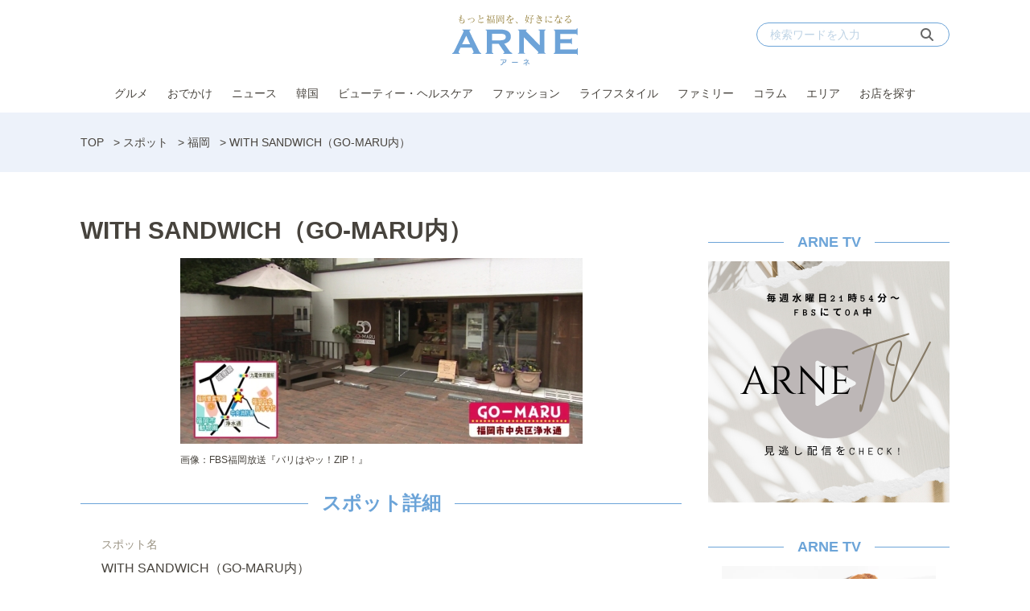

--- FILE ---
content_type: text/html; charset=UTF-8
request_url: https://arne.media/shop/11614/
body_size: 12973
content:
<!DOCTYPE html>
<html lang="ja">
<head><link rel="alternate" hreflang="en" href="https://arne.media/en/shop/11614/"><link rel="alternate" hreflang="ko" href="https://arne.media/ko/shop/11614/"><script src="https://j.wovn.io/1" data-wovnio="key=LEKISd&amp;backend=true&amp;currentLang=ja&amp;defaultLang=ja&amp;urlPattern=path&amp;langCodeAliases=[]&amp;debugMode=false&amp;langParamName=wovn" data-wovnio-info="version=WOVN.wp_1.12.2&amp;supportedLangs=[en,ko]&amp;timeout=1"  async></script>
<meta charset="UTF-8">
<meta name="viewport" content="width=device-width">
<link rel="alternate" type="application/rss+xml" title="ARNE" href="https://arne.media/feed/" />
<meta name='robots' content='index, follow, max-image-preview:large, max-snippet:-1, max-video-preview:-1' />
	<style>img:is([sizes="auto" i], [sizes^="auto," i]) { contain-intrinsic-size: 3000px 1500px }</style>
	
	<!-- This site is optimized with the Yoast SEO plugin v25.1 - https://yoast.com/wordpress/plugins/seo/ -->
	<title>WITH SANDWICH（GO-MARU内） - ARNE</title>
	<link rel="canonical" href="https://arne.media/shop/11614/" />
	<meta property="og:locale" content="ja_JP" />
	<meta property="og:type" content="article" />
	<meta property="og:title" content="WITH SANDWICH（GO-MARU内） - ARNE" />
	<meta property="og:url" content="https://arne.media/shop/11614/" />
	<meta property="og:site_name" content="ARNE" />
	<meta property="og:image" content="https://arne.media/uploads/2020/03/374a2a702e3f5941c6b06ca5a54d7613-1-e1585012923734.jpg" />
	<meta property="og:image:width" content="1915" />
	<meta property="og:image:height" content="885" />
	<meta property="og:image:type" content="image/jpeg" />
	<meta name="twitter:card" content="summary_large_image" />
	<script type="application/ld+json" class="yoast-schema-graph">{"@context":"https://schema.org","@graph":[{"@type":"WebPage","@id":"https://arne.media/shop/11614/","url":"https://arne.media/shop/11614/","name":"WITH SANDWICH（GO-MARU内） - ARNE","isPartOf":{"@id":"https://arne.media/#website"},"primaryImageOfPage":{"@id":"https://arne.media/shop/11614/#primaryimage"},"image":{"@id":"https://arne.media/shop/11614/#primaryimage"},"thumbnailUrl":"https://arne.media/uploads/2020/03/374a2a702e3f5941c6b06ca5a54d7613-1-e1585012923734.jpg","datePublished":"2020-03-25T02:24:00+00:00","breadcrumb":{"@id":"https://arne.media/shop/11614/#breadcrumb"},"inLanguage":"ja","potentialAction":[{"@type":"ReadAction","target":["https://arne.media/shop/11614/"]}]},{"@type":"ImageObject","inLanguage":"ja","@id":"https://arne.media/shop/11614/#primaryimage","url":"https://arne.media/uploads/2020/03/374a2a702e3f5941c6b06ca5a54d7613-1-e1585012923734.jpg","contentUrl":"https://arne.media/uploads/2020/03/374a2a702e3f5941c6b06ca5a54d7613-1-e1585012923734.jpg","width":1915,"height":885},{"@type":"BreadcrumbList","@id":"https://arne.media/shop/11614/#breadcrumb","itemListElement":[{"@type":"ListItem","position":1,"name":"TOP","item":"https://arne.media/"},{"@type":"ListItem","position":2,"name":"スポット","item":"https://arne.media/shop/"},{"@type":"ListItem","position":3,"name":"福岡","item":"https://arne.media/area/fukuoka/"},{"@type":"ListItem","position":4,"name":"WITH SANDWICH（GO-MARU内）"}]},{"@type":"WebSite","@id":"https://arne.media/#website","url":"https://arne.media/","name":"ARNE","description":"もっと福岡を、好きになる","potentialAction":[{"@type":"SearchAction","target":{"@type":"EntryPoint","urlTemplate":"https://arne.media/?s={search_term_string}"},"query-input":{"@type":"PropertyValueSpecification","valueRequired":true,"valueName":"search_term_string"}}],"inLanguage":"ja"}]}</script>
	<!-- / Yoast SEO plugin. -->


<link rel='dns-prefetch' href='//fonts.googleapis.com' />
<link rel='dns-prefetch' href='//use.typekit.net' />
<link rel='dns-prefetch' href='//cdnjs.cloudflare.com' />
<link rel='dns-prefetch' href='//arne.media' />
<script type="text/javascript">
/* <![CDATA[ */
window._wpemojiSettings = {"baseUrl":"https:\/\/s.w.org\/images\/core\/emoji\/15.1.0\/72x72\/","ext":".png","svgUrl":"https:\/\/s.w.org\/images\/core\/emoji\/15.1.0\/svg\/","svgExt":".svg","source":{"concatemoji":"https:\/\/arne.media\/wp-includes\/js\/wp-emoji-release.min.js?ver=6.8.1"}};
/*! This file is auto-generated */
!function(i,n){var o,s,e;function c(e){try{var t={supportTests:e,timestamp:(new Date).valueOf()};sessionStorage.setItem(o,JSON.stringify(t))}catch(e){}}function p(e,t,n){e.clearRect(0,0,e.canvas.width,e.canvas.height),e.fillText(t,0,0);var t=new Uint32Array(e.getImageData(0,0,e.canvas.width,e.canvas.height).data),r=(e.clearRect(0,0,e.canvas.width,e.canvas.height),e.fillText(n,0,0),new Uint32Array(e.getImageData(0,0,e.canvas.width,e.canvas.height).data));return t.every(function(e,t){return e===r[t]})}function u(e,t,n){switch(t){case"flag":return n(e,"\ud83c\udff3\ufe0f\u200d\u26a7\ufe0f","\ud83c\udff3\ufe0f\u200b\u26a7\ufe0f")?!1:!n(e,"\ud83c\uddfa\ud83c\uddf3","\ud83c\uddfa\u200b\ud83c\uddf3")&&!n(e,"\ud83c\udff4\udb40\udc67\udb40\udc62\udb40\udc65\udb40\udc6e\udb40\udc67\udb40\udc7f","\ud83c\udff4\u200b\udb40\udc67\u200b\udb40\udc62\u200b\udb40\udc65\u200b\udb40\udc6e\u200b\udb40\udc67\u200b\udb40\udc7f");case"emoji":return!n(e,"\ud83d\udc26\u200d\ud83d\udd25","\ud83d\udc26\u200b\ud83d\udd25")}return!1}function f(e,t,n){var r="undefined"!=typeof WorkerGlobalScope&&self instanceof WorkerGlobalScope?new OffscreenCanvas(300,150):i.createElement("canvas"),a=r.getContext("2d",{willReadFrequently:!0}),o=(a.textBaseline="top",a.font="600 32px Arial",{});return e.forEach(function(e){o[e]=t(a,e,n)}),o}function t(e){var t=i.createElement("script");t.src=e,t.defer=!0,i.head.appendChild(t)}"undefined"!=typeof Promise&&(o="wpEmojiSettingsSupports",s=["flag","emoji"],n.supports={everything:!0,everythingExceptFlag:!0},e=new Promise(function(e){i.addEventListener("DOMContentLoaded",e,{once:!0})}),new Promise(function(t){var n=function(){try{var e=JSON.parse(sessionStorage.getItem(o));if("object"==typeof e&&"number"==typeof e.timestamp&&(new Date).valueOf()<e.timestamp+604800&&"object"==typeof e.supportTests)return e.supportTests}catch(e){}return null}();if(!n){if("undefined"!=typeof Worker&&"undefined"!=typeof OffscreenCanvas&&"undefined"!=typeof URL&&URL.createObjectURL&&"undefined"!=typeof Blob)try{var e="postMessage("+f.toString()+"("+[JSON.stringify(s),u.toString(),p.toString()].join(",")+"));",r=new Blob([e],{type:"text/javascript"}),a=new Worker(URL.createObjectURL(r),{name:"wpTestEmojiSupports"});return void(a.onmessage=function(e){c(n=e.data),a.terminate(),t(n)})}catch(e){}c(n=f(s,u,p))}t(n)}).then(function(e){for(var t in e)n.supports[t]=e[t],n.supports.everything=n.supports.everything&&n.supports[t],"flag"!==t&&(n.supports.everythingExceptFlag=n.supports.everythingExceptFlag&&n.supports[t]);n.supports.everythingExceptFlag=n.supports.everythingExceptFlag&&!n.supports.flag,n.DOMReady=!1,n.readyCallback=function(){n.DOMReady=!0}}).then(function(){return e}).then(function(){var e;n.supports.everything||(n.readyCallback(),(e=n.source||{}).concatemoji?t(e.concatemoji):e.wpemoji&&e.twemoji&&(t(e.twemoji),t(e.wpemoji)))}))}((window,document),window._wpemojiSettings);
/* ]]> */
</script>
<link rel='stylesheet' id='arne-set-mplus-fonts-css' href='https://fonts.googleapis.com/css?family=M+PLUS+Rounded+1c:300,400,500,700&#038;display=swap&#038;text=abcdefghijklmnopqrstuvwxyzABCDEFGHIJKLMNOPQRSTUVWXYZ012345678910' type='text/css' media='all' />
<link rel='stylesheet' id='arne-set-pt-fonts-css' href='https://use.typekit.net/lob4erj.css' type='text/css' media='all' />
<link rel='stylesheet' id='arne-set-fontawesome-fonts-css' href='https://cdnjs.cloudflare.com/ajax/libs/font-awesome/6.7.2/css/all.min.css' type='text/css' media='all' />
<style id='wp-emoji-styles-inline-css' type='text/css'>

	img.wp-smiley, img.emoji {
		display: inline !important;
		border: none !important;
		box-shadow: none !important;
		height: 1em !important;
		width: 1em !important;
		margin: 0 0.07em !important;
		vertical-align: -0.1em !important;
		background: none !important;
		padding: 0 !important;
	}
</style>
<link rel='stylesheet' id='wp-block-library-css' href='https://arne.media/wp-includes/css/dist/block-library/style.min.css?ver=6.8.1' type='text/css' media='all' />
<style id='classic-theme-styles-inline-css' type='text/css'>
/*! This file is auto-generated */
.wp-block-button__link{color:#fff;background-color:#32373c;border-radius:9999px;box-shadow:none;text-decoration:none;padding:calc(.667em + 2px) calc(1.333em + 2px);font-size:1.125em}.wp-block-file__button{background:#32373c;color:#fff;text-decoration:none}
</style>
<link rel='stylesheet' id='create-block-custom-next-page-block-css' href='https://arne.media/wp-content/plugins/beard-bear-custom-nextpage/build/index.css?ver=1756189966' type='text/css' media='all' />
<style id='global-styles-inline-css' type='text/css'>
:root{--wp--preset--aspect-ratio--square: 1;--wp--preset--aspect-ratio--4-3: 4/3;--wp--preset--aspect-ratio--3-4: 3/4;--wp--preset--aspect-ratio--3-2: 3/2;--wp--preset--aspect-ratio--2-3: 2/3;--wp--preset--aspect-ratio--16-9: 16/9;--wp--preset--aspect-ratio--9-16: 9/16;--wp--preset--color--black: #000000;--wp--preset--color--cyan-bluish-gray: #abb8c3;--wp--preset--color--white: #ffffff;--wp--preset--color--pale-pink: #f78da7;--wp--preset--color--vivid-red: #cf2e2e;--wp--preset--color--luminous-vivid-orange: #ff6900;--wp--preset--color--luminous-vivid-amber: #fcb900;--wp--preset--color--light-green-cyan: #7bdcb5;--wp--preset--color--vivid-green-cyan: #00d084;--wp--preset--color--pale-cyan-blue: #8ed1fc;--wp--preset--color--vivid-cyan-blue: #0693e3;--wp--preset--color--vivid-purple: #9b51e0;--wp--preset--gradient--vivid-cyan-blue-to-vivid-purple: linear-gradient(135deg,rgba(6,147,227,1) 0%,rgb(155,81,224) 100%);--wp--preset--gradient--light-green-cyan-to-vivid-green-cyan: linear-gradient(135deg,rgb(122,220,180) 0%,rgb(0,208,130) 100%);--wp--preset--gradient--luminous-vivid-amber-to-luminous-vivid-orange: linear-gradient(135deg,rgba(252,185,0,1) 0%,rgba(255,105,0,1) 100%);--wp--preset--gradient--luminous-vivid-orange-to-vivid-red: linear-gradient(135deg,rgba(255,105,0,1) 0%,rgb(207,46,46) 100%);--wp--preset--gradient--very-light-gray-to-cyan-bluish-gray: linear-gradient(135deg,rgb(238,238,238) 0%,rgb(169,184,195) 100%);--wp--preset--gradient--cool-to-warm-spectrum: linear-gradient(135deg,rgb(74,234,220) 0%,rgb(151,120,209) 20%,rgb(207,42,186) 40%,rgb(238,44,130) 60%,rgb(251,105,98) 80%,rgb(254,248,76) 100%);--wp--preset--gradient--blush-light-purple: linear-gradient(135deg,rgb(255,206,236) 0%,rgb(152,150,240) 100%);--wp--preset--gradient--blush-bordeaux: linear-gradient(135deg,rgb(254,205,165) 0%,rgb(254,45,45) 50%,rgb(107,0,62) 100%);--wp--preset--gradient--luminous-dusk: linear-gradient(135deg,rgb(255,203,112) 0%,rgb(199,81,192) 50%,rgb(65,88,208) 100%);--wp--preset--gradient--pale-ocean: linear-gradient(135deg,rgb(255,245,203) 0%,rgb(182,227,212) 50%,rgb(51,167,181) 100%);--wp--preset--gradient--electric-grass: linear-gradient(135deg,rgb(202,248,128) 0%,rgb(113,206,126) 100%);--wp--preset--gradient--midnight: linear-gradient(135deg,rgb(2,3,129) 0%,rgb(40,116,252) 100%);--wp--preset--font-size--small: 13px;--wp--preset--font-size--medium: 20px;--wp--preset--font-size--large: 36px;--wp--preset--font-size--x-large: 42px;--wp--preset--spacing--20: 0.44rem;--wp--preset--spacing--30: 0.67rem;--wp--preset--spacing--40: 1rem;--wp--preset--spacing--50: 1.5rem;--wp--preset--spacing--60: 2.25rem;--wp--preset--spacing--70: 3.38rem;--wp--preset--spacing--80: 5.06rem;--wp--preset--shadow--natural: 6px 6px 9px rgba(0, 0, 0, 0.2);--wp--preset--shadow--deep: 12px 12px 50px rgba(0, 0, 0, 0.4);--wp--preset--shadow--sharp: 6px 6px 0px rgba(0, 0, 0, 0.2);--wp--preset--shadow--outlined: 6px 6px 0px -3px rgba(255, 255, 255, 1), 6px 6px rgba(0, 0, 0, 1);--wp--preset--shadow--crisp: 6px 6px 0px rgba(0, 0, 0, 1);}:where(.is-layout-flex){gap: 0.5em;}:where(.is-layout-grid){gap: 0.5em;}body .is-layout-flex{display: flex;}.is-layout-flex{flex-wrap: wrap;align-items: center;}.is-layout-flex > :is(*, div){margin: 0;}body .is-layout-grid{display: grid;}.is-layout-grid > :is(*, div){margin: 0;}:where(.wp-block-columns.is-layout-flex){gap: 2em;}:where(.wp-block-columns.is-layout-grid){gap: 2em;}:where(.wp-block-post-template.is-layout-flex){gap: 1.25em;}:where(.wp-block-post-template.is-layout-grid){gap: 1.25em;}.has-black-color{color: var(--wp--preset--color--black) !important;}.has-cyan-bluish-gray-color{color: var(--wp--preset--color--cyan-bluish-gray) !important;}.has-white-color{color: var(--wp--preset--color--white) !important;}.has-pale-pink-color{color: var(--wp--preset--color--pale-pink) !important;}.has-vivid-red-color{color: var(--wp--preset--color--vivid-red) !important;}.has-luminous-vivid-orange-color{color: var(--wp--preset--color--luminous-vivid-orange) !important;}.has-luminous-vivid-amber-color{color: var(--wp--preset--color--luminous-vivid-amber) !important;}.has-light-green-cyan-color{color: var(--wp--preset--color--light-green-cyan) !important;}.has-vivid-green-cyan-color{color: var(--wp--preset--color--vivid-green-cyan) !important;}.has-pale-cyan-blue-color{color: var(--wp--preset--color--pale-cyan-blue) !important;}.has-vivid-cyan-blue-color{color: var(--wp--preset--color--vivid-cyan-blue) !important;}.has-vivid-purple-color{color: var(--wp--preset--color--vivid-purple) !important;}.has-black-background-color{background-color: var(--wp--preset--color--black) !important;}.has-cyan-bluish-gray-background-color{background-color: var(--wp--preset--color--cyan-bluish-gray) !important;}.has-white-background-color{background-color: var(--wp--preset--color--white) !important;}.has-pale-pink-background-color{background-color: var(--wp--preset--color--pale-pink) !important;}.has-vivid-red-background-color{background-color: var(--wp--preset--color--vivid-red) !important;}.has-luminous-vivid-orange-background-color{background-color: var(--wp--preset--color--luminous-vivid-orange) !important;}.has-luminous-vivid-amber-background-color{background-color: var(--wp--preset--color--luminous-vivid-amber) !important;}.has-light-green-cyan-background-color{background-color: var(--wp--preset--color--light-green-cyan) !important;}.has-vivid-green-cyan-background-color{background-color: var(--wp--preset--color--vivid-green-cyan) !important;}.has-pale-cyan-blue-background-color{background-color: var(--wp--preset--color--pale-cyan-blue) !important;}.has-vivid-cyan-blue-background-color{background-color: var(--wp--preset--color--vivid-cyan-blue) !important;}.has-vivid-purple-background-color{background-color: var(--wp--preset--color--vivid-purple) !important;}.has-black-border-color{border-color: var(--wp--preset--color--black) !important;}.has-cyan-bluish-gray-border-color{border-color: var(--wp--preset--color--cyan-bluish-gray) !important;}.has-white-border-color{border-color: var(--wp--preset--color--white) !important;}.has-pale-pink-border-color{border-color: var(--wp--preset--color--pale-pink) !important;}.has-vivid-red-border-color{border-color: var(--wp--preset--color--vivid-red) !important;}.has-luminous-vivid-orange-border-color{border-color: var(--wp--preset--color--luminous-vivid-orange) !important;}.has-luminous-vivid-amber-border-color{border-color: var(--wp--preset--color--luminous-vivid-amber) !important;}.has-light-green-cyan-border-color{border-color: var(--wp--preset--color--light-green-cyan) !important;}.has-vivid-green-cyan-border-color{border-color: var(--wp--preset--color--vivid-green-cyan) !important;}.has-pale-cyan-blue-border-color{border-color: var(--wp--preset--color--pale-cyan-blue) !important;}.has-vivid-cyan-blue-border-color{border-color: var(--wp--preset--color--vivid-cyan-blue) !important;}.has-vivid-purple-border-color{border-color: var(--wp--preset--color--vivid-purple) !important;}.has-vivid-cyan-blue-to-vivid-purple-gradient-background{background: var(--wp--preset--gradient--vivid-cyan-blue-to-vivid-purple) !important;}.has-light-green-cyan-to-vivid-green-cyan-gradient-background{background: var(--wp--preset--gradient--light-green-cyan-to-vivid-green-cyan) !important;}.has-luminous-vivid-amber-to-luminous-vivid-orange-gradient-background{background: var(--wp--preset--gradient--luminous-vivid-amber-to-luminous-vivid-orange) !important;}.has-luminous-vivid-orange-to-vivid-red-gradient-background{background: var(--wp--preset--gradient--luminous-vivid-orange-to-vivid-red) !important;}.has-very-light-gray-to-cyan-bluish-gray-gradient-background{background: var(--wp--preset--gradient--very-light-gray-to-cyan-bluish-gray) !important;}.has-cool-to-warm-spectrum-gradient-background{background: var(--wp--preset--gradient--cool-to-warm-spectrum) !important;}.has-blush-light-purple-gradient-background{background: var(--wp--preset--gradient--blush-light-purple) !important;}.has-blush-bordeaux-gradient-background{background: var(--wp--preset--gradient--blush-bordeaux) !important;}.has-luminous-dusk-gradient-background{background: var(--wp--preset--gradient--luminous-dusk) !important;}.has-pale-ocean-gradient-background{background: var(--wp--preset--gradient--pale-ocean) !important;}.has-electric-grass-gradient-background{background: var(--wp--preset--gradient--electric-grass) !important;}.has-midnight-gradient-background{background: var(--wp--preset--gradient--midnight) !important;}.has-small-font-size{font-size: var(--wp--preset--font-size--small) !important;}.has-medium-font-size{font-size: var(--wp--preset--font-size--medium) !important;}.has-large-font-size{font-size: var(--wp--preset--font-size--large) !important;}.has-x-large-font-size{font-size: var(--wp--preset--font-size--x-large) !important;}
:where(.wp-block-post-template.is-layout-flex){gap: 1.25em;}:where(.wp-block-post-template.is-layout-grid){gap: 1.25em;}
:where(.wp-block-columns.is-layout-flex){gap: 2em;}:where(.wp-block-columns.is-layout-grid){gap: 2em;}
:root :where(.wp-block-pullquote){font-size: 1.5em;line-height: 1.6;}
</style>
<link rel='stylesheet' id='contact-form-7-css' href='https://arne.media/wp-content/plugins/contact-form-7/includes/css/styles.css?ver=6.0.6' type='text/css' media='all' />
<link rel='stylesheet' id='toc-screen-css' href='https://arne.media/wp-content/plugins/table-of-contents-plus/screen.min.css?ver=2411.1' type='text/css' media='all' />
<link rel='stylesheet' id='arne-settings-style-css' href='https://arne.media/wp-content/plugins/arne-settings/css/style.css?ver=1756189969' type='text/css' media='all' />
<link rel='stylesheet' id='colorbox-css' href='https://arne.media/wp-content/plugins/tg-gallery-sns/css/colorbox.css?ver=0.1.2' type='text/css' media='all' />
<link rel='stylesheet' id='tg-gallery-with-sns-button-style-css' href='https://arne.media/wp-content/plugins/tg-gallery-sns/css/tg-gallery-with-sns-button.min.css?ver=0.1.2' type='text/css' media='all' />
<link rel='stylesheet' id='arne-css' href='https://arne.media/wp-content/themes/arne/style.css?ver=1756189960' type='text/css' media='all' />
<script type="text/javascript" src="https://arne.media/wp-includes/js/jquery/jquery.min.js?ver=3.7.1" id="jquery-core-js"></script>
<script type="text/javascript" src="https://arne.media/wp-includes/js/jquery/jquery-migrate.min.js?ver=3.4.1" id="jquery-migrate-js"></script>
<link rel="https://api.w.org/" href="https://arne.media/wp-json/" /><link rel="EditURI" type="application/rsd+xml" title="RSD" href="https://arne.media/xmlrpc.php?rsd" />
<meta name="generator" content="WordPress 6.8.1" />
<link rel='shortlink' href='https://arne.media/?p=11614' />
<link rel="alternate" title="oEmbed (JSON)" type="application/json+oembed" href="https://arne.media/wp-json/oembed/1.0/embed?url=https%3A%2F%2Farne.media%2Fshop%2F11614%2F" />
<link rel="alternate" title="oEmbed (XML)" type="text/xml+oembed" href="https://arne.media/wp-json/oembed/1.0/embed?url=https%3A%2F%2Farne.media%2Fshop%2F11614%2F&#038;format=xml" />
<!-- AD PC head内 -->
<!-- Google Tag Manager -->
<script>(function(w,d,s,l,i){w[l]=w[l]||[];w[l].push({'gtm.start':
    new Date().getTime(),event:'gtm.js'});var f=d.getElementsByTagName(s)[0],
    j=d.createElement(s),dl=l!='dataLayer'?'&l='+l:'';j.async=true;j.src=
    'https://www.googletagmanager.com/gtm.js?id='+i+dl;f.parentNode.insertBefore(j,f);
    })(window,document,'script','dataLayer','GTM-PVFPBZ7');</script>
<!-- End Google Tag Manager -->

<!-- FLUX head -->
<script async='async' src="https://flux-cdn.com/client/datatailor/flux_arne_AS_TM.min.js" type="text/javascript">
</script>
<script type="text/javascript">
    var pbjs = pbjs || {};
    pbjs.que = pbjs.que || [];
</script>
<!-- /FLUX head -->

<!-- DFP head -->
<script async='async' src='https://www.googletagservices.com/tag/js/gpt.js'></script>
<script>
  window.googletag = window.googletag || {cmd: []};
</script>
<!-- /DFP head -->

<!-- Define callback function -->
<script type="text/javascript">
    var readyBids = {
        prebid: false,
        amazon: false,
        google: false
    };
    var failSafeTimeout = 1500;
    var launchAdServer = function () {
        if (!readyBids.amazon || !readyBids.prebid) {
            return;
        }
        requestAdServer();
    };
    var requestAdServer = function () {
        if (!readyBids.google) {
          readyBids.google = true;
          googletag.cmd.push(function () {
              pbjs.que.push(function () {
                  pbjs.setTargetingForGPTAsync();
              });
                  apstag.setDisplayBids();
                        googletag.pubads().refresh();
                    });
                }
            };
</script>
<!-- /Define callback function -->

<!-- Define Slot -->
<script type="text/javascript">
    var isPrPage = location.pathname.match(/^\/pr\/\d+/) ? true: false;
    var isTagPage = location.pathname.indexOf('tag') !== -1;
    googletag.cmd.push(function () {
        if (isPrPage || isTagPage) return;
        googletag.defineSlot('/21890181138/arne_pc_column_1strec_all_101011', [[300, 250], [300, 600]], 'div-gpt-ad-pc_column_1strec').addService(googletag.pubads());
        googletag.defineSlot('/21890181138/arne_pc_column_2ndrec_all_101012', [300, 250], 'div-gpt-ad-pc_column_2ndrec').addService(googletag.pubads());
        googletag.defineSlot('/21890181138/arne_pc_column_3rdrec_all_101013', [[300, 600], [300, 250]], 'div-gpt-ad-pc_column_3rdrec').addService(googletag.pubads());
        googletag.defineSlot('/21890181138/arne_pc_inread_1strec_all_101002', [[300, 250], [640, 280]], 'div-gpt-ad-pc_inread_1strec').setTargeting("path", location.pathname).addService(googletag.pubads());
        googletag.defineSlot('/21890181138/arne_pc_middleleft_1strec_all_101021', [300, 250], 'div-gpt-ad-pc_middleleft_1strec').addService(googletag.pubads());
        googletag.defineSlot('/21890181138/arne_pc_middleright_1strec_all_101022', [300, 250], 'div-gpt-ad-pc_middleright_1strec').addService(googletag.pubads());
        googletag.defineSlot('/21890181138/arne_pc_middle_4threc_all_101006', [740, 166], 'div-gpt-ad-pc_middle_4threc').addService(googletag.pubads());
        
        googletag.pubads().enableSingleRequest();
        googletag.pubads().collapseEmptyDivs();
        googletag.pubads().disableInitialLoad();
        googletag.pubads().setTargeting("env","live");
        googletag.enableServices();
          pbjs.que.push(function () {
              pbFlux.prebidBidder();
        });
    });
</script>
<!-- /Define Slot -->

<!-- APS head -->
<script>
    //load the apstag.js library
    !function(a9,a,p,s,t,A,g){if(a[a9])return;function q(c,r){a[a9]._Q.push([c,r])}a[a9]={init:function(){q("i",arguments)},fetchBids:function(){q("f",arguments)},setDisplayBids:function(){},targetingKeys:function(){return[]},_Q:[]};A=p.createElement(s);A.async=!0;A.src=t;g=p.getElementsByTagName(s)[0];g.parentNode.insertBefore(A,g)}("apstag",window,document,"script","//c.amazon-adsystem.com/aax2/apstag.js");
    
    //initialize the apstag.js library on the page to allow bidding
    apstag.init({
         pubID:  '6beb484a-4d36-4d32-a872-ddec14e5f2f0', //enter your pub ID here as shown above, it must within quotes
         adServer: 'googletag'
    });
    apstag.fetchBids({
         slots: [{
             slotID: 'div-gpt-ad-pc_column_1strec',
             slotName: '/21890181138/arne_pc_column_1strec_all_101011',
             sizes: [[300, 250], [300, 600]]
         },
         {
             slotID: 'div-gpt-ad-pc_column_2ndrec',
             slotName: '/21890181138/arne_pc_column_2ndrec_all_101012',
             sizes: [[300, 250]]
         },
         {
             slotID: 'div-gpt-ad-pc_column_3rdrec',
             slotName: '/21890181138/arne_pc_column_3rdrec_all_101013',
             sizes: [[300, 600], [300, 250]]
         },
         {
             slotID: 'div-gpt-ad-pc_middleleft_1strec',
             slotName: '/21890181138/arne_pc_middleleft_1strec_all_101021',
             sizes: [[300, 250]]
         },
         {
             slotID: 'div-gpt-ad-pc_middleright_1strec',
             slotName: '/21890181138/arne_pc_middleright_1strec_all_101022',
             sizes: [[300, 250]]
         },
         {
             slotID: 'div-gpt-ad-pc_inread_1strec',
             slotName: '/21890181138/arne_pc_inread_1strec_all_101002',
             sizes: [[300, 250], [640, 280]]
         }],
         timeout: 1500
    }, function(bids) {
         // set apstag targeting on googletag, then trigger the first DFP request in googletag's disableInitialLoad integration
         googletag.cmd.push(function(){
            readyBids.amazon = true;
            launchAdServer()
         });
    }); 
</script>
<!-- /APS head -->

<script>
    // set failsafe timeout
    setTimeout(function () {
        requestAdServer();
    }, failSafeTimeout);
</script>

<!-- popin head -->
<script type="text/javascript">
    (function() {
        var pa = document.createElement('script'); pa.type = 'text/javascript'; pa.charset = "utf-8"; pa.async = true;
        pa.src = window.location.protocol + "//api.popin.cc/searchbox/arne.js";
        var s = document.getElementsByTagName('script')[0]; s.parentNode.insertBefore(pa, s);
    })(); 
</script>
<!-- /popin head -->

<!-- outbrain head -->
<script type="text/javascript" async="async" src="//widgets.outbrain.com/outbrain.js"></script>
<!-- /outbrain head -->

<!-- Adsense head -->
<script async src="https://pagead2.googlesyndication.com/pagead/js/adsbygoogle.js?client=ca-pub-3897966370586081"
     crossorigin="anonymous"></script>
<!-- /Adsense head -->

<!-- Facebook Pixel Code -->
<script>
!function(f,b,e,v,n,t,s)
{if(f.fbq)return;n=f.fbq=function(){n.callMethod?
n.callMethod.apply(n,arguments):n.queue.push(arguments)};
if(!f._fbq)f._fbq=n;n.push=n;n.loaded=!0;n.version='2.0';
n.queue=[];t=b.createElement(e);t.async=!0;
t.src=v;s=b.getElementsByTagName(e)[0];
s.parentNode.insertBefore(t,s)}(window,document,'script',
'https://connect.facebook.net/en_US/fbevents.js');
 fbq('init', '593798802839235'); 
fbq('track', 'PageView');
</script>
<noscript>
 <img height="1" width="1" 
src="https://www.facebook.com/tr?id=593798802839235&ev=PageView
&noscript=1"/>
</noscript>
<!-- End Facebook Pixel Code -->
<style id="style-background-color">
	body {
		background: #ffffff;
	}
</style><link rel="icon" href="https://arne.media/uploads/2019/12/favicon2.png" sizes="32x32" />
<link rel="icon" href="https://arne.media/uploads/2019/12/favicon2.png" sizes="192x192" />
<link rel="apple-touch-icon" href="https://arne.media/uploads/2019/12/favicon2.png" />
<meta name="msapplication-TileImage" content="https://arne.media/uploads/2019/12/favicon2.png" />
<meta name="thumbnail" content="https://arne.media/uploads/2020/03/374a2a702e3f5941c6b06ca5a54d7613-1-e1585012923734.jpg"/>
		<style type="text/css" id="wp-custom-css">
			/*表の左右スクロールここから*/
table{
width:100%;
}
.scroll{
overflow: auto;
white-space:nowrap;
}
.scroll::-webkit-scrollbar{
height: 15px;
}
.scroll::-webkit-scrollbar-track{
background: #f1f1f1;
}
.scroll::-webkit-scrollbar-thumb{
background: #bbb;
}
/*表の左右スクロールここまで*/

.global-nav {
z-index: 199998;
}

/* ===============================
   Outbrain「あわせて読みたい」
   中央寄せ＋左右ライン（最終版）
   ※「あなたにおすすめ」と同色
================================ */

/* 見出し全体 */
.ob-widget-header {
  display: block;
  margin: 32px 0 24px;
}

/* 見出しテキスト */
.ob-widget-text {
  display: flex;
  align-items: center;
  justify-content: center;
  gap: 24px;

  width: 100%;
  text-align: center;
  font-weight: bold;
}

/* 左右のライン（色を完全に揃える） */
.ob-widget-text::before,
.ob-widget-text::after {
  content: "";
  flex: 1;
  height: 1px;
  background: #86B7F2; /* ←「あなたにおすすめ」と同色 */
}

/* What is Outbrain を非表示 */
.ob_what,
.ob_what_resp {
  display: none;
}
		</style>
		</head>
<body id="body" class="">
<!-- AD PC bodyタグ直後 -->
<!-- Google Tag Manager (noscript) -->
<noscript><iframe src="https://www.googletagmanager.com/ns.html?id=GTM-PVFPBZ7"
height="0" width="0" style="display:none;visibility:hidden"></iframe></noscript>
<!-- End Google Tag Manager (noscript) --><div id="fb-root"></div>
<script>(function(d, s, id) {
  var js, fjs = d.getElementsByTagName(s)[0];
  if (d.getElementById(id)) return;
  js = d.createElement(s); js.id = id;
  js.src = "//connect.facebook.net/ja_JP/sdk.js#xfbml=1&version=v2.8&appId=456978011175672";
  fjs.parentNode.insertBefore(js, fjs);
}(document, 'script', 'facebook-jssdk'));</script>

<header class="header">
	<div class="fixed-header">
		<div class="inner">
			<div class="header-logo">
				<a href="https://arne.media/">
					<img src="https://arne.media/wp-content/themes/arne/images/logo.svg"  class="logo" alt="ARNE">
				</a>
			</div>

			<div class="header-search">
				<form method="get" action="https://arne.media/">
					<input type="text" placeholder="検索ワードを入力" name="s" id="s">
					<button type="submit"><i class="fas fa-search"></i></button>
				</form>
			</div>

			<div class="header-nav">
				<ul id="menu-pc-%e3%83%98%e3%83%83%e3%83%80%e3%83%bc%e3%83%a1%e3%83%8b%e3%83%a5%e3%83%bc" class="menu"><li id="menu-item-67" class="menu-item menu-item-type-taxonomy menu-item-object-category menu-item-67"><a href="https://arne.media/category/gourmet/">グルメ</a></li>
<li id="menu-item-66" class="menu-item menu-item-type-taxonomy menu-item-object-category menu-item-66"><a href="https://arne.media/category/go-out/">おでかけ</a></li>
<li id="menu-item-74" class="menu-item menu-item-type-taxonomy menu-item-object-category menu-item-74"><a href="https://arne.media/category/news/">ニュース</a></li>
<li id="menu-item-388035" class="menu-item menu-item-type-taxonomy menu-item-object-category menu-item-388035"><a href="https://arne.media/category/area_/korea/">韓国</a></li>
<li id="menu-item-75" class="menu-item menu-item-type-taxonomy menu-item-object-category menu-item-75"><a href="https://arne.media/category/beauty-healthcare/">ビューティー・ヘルスケア</a></li>
<li id="menu-item-76" class="menu-item menu-item-type-taxonomy menu-item-object-category menu-item-76"><a href="https://arne.media/category/fashion/">ファッション</a></li>
<li id="menu-item-78" class="menu-item menu-item-type-taxonomy menu-item-object-category menu-item-78"><a href="https://arne.media/category/life-style/">ライフスタイル</a></li>
<li id="menu-item-77" class="menu-item menu-item-type-taxonomy menu-item-object-category menu-item-77"><a href="https://arne.media/category/family/">ファミリー</a></li>
<li id="menu-item-73" class="menu-item menu-item-type-taxonomy menu-item-object-category menu-item-73"><a href="https://arne.media/category/column/">コラム</a></li>
<li id="menu-item-62" class="menu-item menu-item-type-taxonomy menu-item-object-category menu-item-has-children menu-item-62"><a href="https://arne.media/category/area_/">エリア</a>
<ul class="sub-menu">
	<li id="menu-item-64" class="menu-item menu-item-type-taxonomy menu-item-object-category menu-item-64"><a href="https://arne.media/category/area_/kitakyushu/">北九州</a></li>
	<li id="menu-item-63" class="menu-item menu-item-type-taxonomy menu-item-object-category menu-item-63"><a href="https://arne.media/category/area_/fukuoka/">福岡</a></li>
	<li id="menu-item-65" class="menu-item menu-item-type-taxonomy menu-item-object-category menu-item-65"><a href="https://arne.media/category/area_/chikuho/">筑豊</a></li>
	<li id="menu-item-733" class="menu-item menu-item-type-taxonomy menu-item-object-category menu-item-733"><a href="https://arne.media/category/area_/chikugo/">筑後</a></li>
	<li id="menu-item-100237" class="menu-item menu-item-type-taxonomy menu-item-object-category menu-item-100237"><a href="https://arne.media/category/area_/yamaguchiken/">山口県</a></li>
</ul>
</li>
<li id="menu-item-81" class="menu-item menu-item-type-custom menu-item-object-custom menu-item-81"><a href="/shop">お店を探す</a></li>
</ul>			</div>

		</div>
	</div>
</header>
<div class="topicpath"><div class="topicpath-inner"><span><span><a href="https://arne.media/">TOP</a></span> &gt; <span><a href="https://arne.media/shop/">スポット</a></span> &gt; <span><a href="https://arne.media/area/fukuoka/">福岡</a></span> &gt; <span class="breadcrumb_last" aria-current="page">WITH SANDWICH（GO-MARU内）</span></span></div></div>
<div class="content">
	<div class="content-inner">
		<div class="main">
									<header class="single-shop-header">
				<div class="single-shop-terms">
					<div class="category">					</div>
					<div class="tags">
											</div>
				</div>
				<h1 class="single-shop-title">WITH SANDWICH（GO-MARU内）</h1>
			</header>

			<div class="single single-content-shop">
				<div id="attachment_11499" class="wp-caption aligncenter"><img fetchpriority="high" decoding="async" aria-describedby="caption-attachment-11499" class="wp-image-11499 size-medium" src="https://arne.media/uploads/2020/03/374a2a702e3f5941c6b06ca5a54d7613-1-e1585012923734-500x231.jpg" alt="" width="500" height="231" srcset="https://arne.media/uploads/2020/03/374a2a702e3f5941c6b06ca5a54d7613-1-e1585012923734-500x231.jpg 500w, https://arne.media/uploads/2020/03/374a2a702e3f5941c6b06ca5a54d7613-1-e1585012923734-800x370.jpg 800w, https://arne.media/uploads/2020/03/374a2a702e3f5941c6b06ca5a54d7613-1-e1585012923734-1536x710.jpg 1536w, https://arne.media/uploads/2020/03/374a2a702e3f5941c6b06ca5a54d7613-1-e1585012923734.jpg 1915w" sizes="(max-width: 500px) 100vw, 500px" /><p id="caption-attachment-11499" class="wp-caption-text">画像：FBS福岡放送『バリはやッ！ZIP！』</p></div>
			</div>

			<div class="single-content-shop-detail">
				
				<div class="content-heading">
					<h2 class="content-heading-inner">
						<span class="ja">スポット詳細</span>
					</h2>
				</div>

				<div class="single-shop-info">
					<dl>
																		<dt>スポット名</dt>
						<dd>WITH SANDWICH（GO-MARU内）</dd>
																		<dt>住所</dt>
						<dd>福岡市中央区浄水通3-40  HILLS浄水1F</dd>
																		<dt>電話番号</dt>
						<dd>092-753-9135（GO-MARU）</dd>
																		<dt>営業時間</dt>
						<dd>11：00頃～<br />
（GO-MARUの営業時間：10：00～19：00です）</dd>
						
																		<dt>定休日</dt>
						<dd>
							<p>月曜日</p>
													</dd>
												<dt>駐車場</dt>
						<dd>
							<p>2台</p>
													</dd>
												<dt>支払方法</dt>
						<dd>
							<p>現金</p>
<p>PayPay</p>
													</dd>
																	</dl>
				</div>

								<div class="content-heading">
					<h2 class="content-heading-inner">
						<span class="ja">地図</span>
					</h2>
				</div>

				<div class="shop-map">
					<a href="https://www.google.com/maps/search/?api=1&query=33.5758849,130.3945478" target="_blank"><img src="https://maps.googleapis.com/maps/api/staticmap?&zoom=16&size=852x500&markers=size:mid|color:red|33.5758849,130.3945478&key=AIzaSyBMVD7NnseoI1bs-u3UfLMJ4LARb-F2ZWA"></a>
				</div>
				
				<div class="shop-detail-caution">
					<p>※記事の情報は最新のものではない可能性があります。必ず事前にご確認ください。</p>
				</div>


			</div>
			<footer class="single-footer">
													<div class="single-footer-social">
<ul>
<li><a href="https://twitter.com/share?url=https://arne.media/shop/11614/&via=arnefukuoka&related=arnefukuoka&text=WITH SANDWICH（GO-MARU内）" target="_blank"><i class="fa-brands fa-square-x-twitter"></i></a></li>
<li><a href="https://social-plugins.line.me/lineit/share?url=https%3A%2F%2Farne.media%2Fshop%2F11614%2F" target="_blank"><i class="fab fa-line"></i></a></li>
<li><a href="http://www.facebook.com/share.php?u=https%3A%2F%2Farne.media%2Fshop%2F11614%2F" rel="nofollow" target="_blank"><i class="fab fa-facebook-square"></i></a></li>
</ul>
</div>
							</footer>

			<div id="tg-pc-ad-8" class="sidebar-block widget-mad"><div class="tgad tgad_pc_widget_7"><div class="dummy-ad-box" style="margin: 15px 0">
<div class="dummy-ad dummy-ad-halfway">
<!-- DFP arne_pc_middleleft_1strec_all_101021 -->
<div id='div-gpt-ad-pc_middleleft_1strec'>
  <script>
    googletag.cmd.push(function() { googletag.display('div-gpt-ad-pc_middleleft_1strec'); });
  </script>
</div>
<!-- /DFP arne_pc_middleleft_1strec_all_101021 -->
</div>

<div class="dummy-ad dummy-ad-halfway">
<!-- DFP arne_pc_middleright_1strec_all_101022 -->
<div id='div-gpt-ad-pc_middleright_1strec'>
  <script>
    googletag.cmd.push(function() { googletag.display('div-gpt-ad-pc_middleright_1strec'); });
  </script>
</div>
<!-- /DFP arne_pc_middleright_1strec_all_101022 -->
</div>
</div></div>
</div><div id="custom_html-15" class="widget_text sidebar-block widget_custom_html"><div class="sidebar-heading"><div class="sidebar-heading-inner"><span class="ja">ARNE TV</span></div></div><div class="textwidget custom-html-widget"><center>
<iframe src="
https://www.fbs.co.jp/arne/7144f754-41d2-497b-a227-12428eb89202
" width="640" height="360" allowfullscreen="allowfullscreen"></iframe>
</center></div></div><div id="tg-pc-ad-7" class="sidebar-block widget-mad"><div class="tgad tgad_pc_widget_6"><div class="uz-1-inclusive-arne-media_pc uz-ny" data-uz-url="%%PATTERN:url%%"></div>
<script async type="text/javascript" src="https://speee-ad.akamaized.net/tag/1-inclusive-arne-media_pc/js/outer-frame.min.js" charset="utf-8"></script></div>
</div><div id="tg-pc-ad-6" class="sidebar-block widget-mad"><div class="tgad tgad_pc_widget_5"><!-- outbrain -->
<div class="OUTBRAIN" data-src="DROP_PERMALINK_HERE" data-widget-id="AR_1"></div>
<!-- /outbrain --></div>
</div>
					</div>
		<div class="sidebar">
	<div class="sidebar-inner">
		<div id="tg-pc-ad-2" class="sidebar-block widget-mad"><div class="tgad tgad_pc_widget_1"><!-- DFP arne_pc_column_1strec_all_101011 -->
<div id='div-gpt-ad-pc_column_1strec'>
  <script>
    googletag.cmd.push(function() { googletag.display('div-gpt-ad-pc_column_1strec'); });
  </script>
</div>
<!-- /DFP arne_pc_column_1strec_all_101011 --></div>
</div><div id="media_image-18" class="sidebar-block widget_media_image"><div class="sidebar-heading"><div class="sidebar-heading-inner"><span class="ja">ARNE TV</span></div></div><a href="https://arne.media/tv_arne/"><img width="300" height="300" src="https://arne.media/uploads/2023/09/ARNE-TV.png" class="image wp-image-419373  attachment-full size-full" alt="" style="max-width: 100%; height: auto;" decoding="async" loading="lazy" srcset="https://arne.media/uploads/2023/09/ARNE-TV.png 300w, https://arne.media/uploads/2023/09/ARNE-TV-150x150.png 150w" sizes="auto, (max-width: 300px) 100vw, 300px" /></a></div><div id="tg-pc-ad-3" class="sidebar-block widget-mad"><div class="tgad tgad_pc_widget_2"><!-- DFP arne_pc_column_2ndrec_all_101012 -->
<div id='div-gpt-ad-pc_column_2ndrec'>
  <script>
    googletag.cmd.push(function() { googletag.display('div-gpt-ad-pc_column_2ndrec'); });
  </script>
</div>
<!-- /DFP arne_pc_column_2ndrec_all_101012 --></div>
</div><div id="custom_html-14" class="widget_text sidebar-block widget_custom_html"><div class="sidebar-heading"><div class="sidebar-heading-inner"><span class="ja">ARNE TV</span></div></div><div class="textwidget custom-html-widget"><iframe src="
https://www.fbs.co.jp/arne/7144f754-41d2-497b-a227-12428eb89202
" allowfullscreen="" webkitallowfullscreen="" mozallowfullscreen=""></iframe></div></div><div id="custom_html-12" class="widget_text sidebar-block widget_custom_html"><div class="sidebar-heading"><div class="sidebar-heading-inner"><span class="ja">Editor’s Pick</span></div></div><div class="textwidget custom-html-widget"><div id="gmo_rw_14858" data-gmoad="rw"></div></div></div><div id="custom_html-13" class="widget_text sidebar-block widget_custom_html"><div class="sidebar-heading"><div class="sidebar-heading-inner"><span class="ja">おすすめランキング</span></div></div><div class="textwidget custom-html-widget"><div id="gmo_rw_14857" data-gmoad="rw"></div>
<script type="text/javascript" src="//cdn.taxel.jp/1175/rw.js" async="" charset="UTF-8"></script></div></div><div id="tg-pc-ad-5" class="sidebar-block widget-mad"><div class="tgad tgad_pc_widget_4"><!-- DFP arne_pc_column_3rdrec_all_101013 -->
<div id='div-gpt-ad-pc_column_3rdrec'>
  <script>
    googletag.cmd.push(function() { googletag.display('div-gpt-ad-pc_column_3rdrec'); });
  </script>
</div>
<!-- /DFP arne_pc_column_3rdrec_all_101013 --></div>
</div>	</div>
</div>
	</div>
</div>
<footer class="footer">
	<div class="inner">
		<div class="footer-logo">
			<a href="https://arne.media/">
				<img src="https://arne.media/wp-content/themes/arne/images/logo.svg" alt="ARNE">
			</a>
		</div>
		<div class="footer-menu-area">
			<div class="footer-category">
				<div class="footer-category-title">カテゴリー</div>
				<div class="footer-category-list">
					<ul id="menu-pc-%e3%83%95%e3%83%83%e3%82%bf%e3%83%bc%e3%82%ab%e3%83%86%e3%82%b4%e3%83%aa%e3%83%bc%e3%83%a1%e3%83%8b%e3%83%a5%e3%83%bc" class="menu"><li id="menu-item-42" class="menu-item menu-item-type-taxonomy menu-item-object-category menu-item-42"><a href="https://arne.media/category/gourmet/">グルメ</a></li>
<li id="menu-item-41" class="menu-item menu-item-type-taxonomy menu-item-object-category menu-item-41"><a href="https://arne.media/category/go-out/">おでかけ</a></li>
<li id="menu-item-44" class="menu-item menu-item-type-taxonomy menu-item-object-category menu-item-44"><a href="https://arne.media/category/news/">ニュース</a></li>
<li id="menu-item-388036" class="menu-item menu-item-type-taxonomy menu-item-object-category menu-item-388036"><a href="https://arne.media/category/area_/korea/">韓国</a></li>
<li id="menu-item-45" class="menu-item menu-item-type-taxonomy menu-item-object-category menu-item-45"><a href="https://arne.media/category/beauty-healthcare/">ビューティー・ヘルスケア</a></li>
<li id="menu-item-46" class="menu-item menu-item-type-taxonomy menu-item-object-category menu-item-46"><a href="https://arne.media/category/fashion/">ファッション</a></li>
<li id="menu-item-48" class="menu-item menu-item-type-taxonomy menu-item-object-category menu-item-48"><a href="https://arne.media/category/life-style/">ライフスタイル</a></li>
<li id="menu-item-47" class="menu-item menu-item-type-taxonomy menu-item-object-category menu-item-47"><a href="https://arne.media/category/family/">ファミリー</a></li>
<li id="menu-item-43" class="menu-item menu-item-type-taxonomy menu-item-object-category menu-item-43"><a href="https://arne.media/category/column/">コラム</a></li>
</ul>				</div>
			</div>
			<div class="footer-page">
				<div class="footer-page-title">このサイトについて</div>
				<div class="footer-page-list">
					<ul id="menu-pc-%e3%83%95%e3%83%83%e3%82%bf%e3%83%bc%e3%83%9a%e3%83%bc%e3%82%b8%e3%83%a1%e3%83%8b%e3%83%a5%e3%83%bc1" class="menu"><li id="menu-item-51" class="menu-item menu-item-type-post_type menu-item-object-page menu-item-51"><a href="https://arne.media/company/">運営会社</a></li>
<li id="menu-item-767" class="menu-item menu-item-type-custom menu-item-object-custom menu-item-767"><a href="http://www.fbs.co.jp/company/privacy/protection/">プライバシーポリシー</a></li>
<li id="menu-item-39717" class="menu-item menu-item-type-post_type menu-item-object-page menu-item-39717"><a href="https://arne.media/cookiepolicy/">Cookieの利用について</a></li>
<li id="menu-item-53" class="menu-item menu-item-type-post_type menu-item-object-page menu-item-53"><a href="https://arne.media/%e5%88%a9%e7%94%a8%e8%a6%8f%e7%b4%84/">利用規約</a></li>
</ul>				</div>
				<div class="footer-page-title">お問い合わせ</div>
				<div class="footer-page-list">
					<ul id="menu-pc-%e3%83%95%e3%83%83%e3%82%bf%e3%83%bc%e3%83%9a%e3%83%bc%e3%82%b8%e3%83%a1%e3%83%8b%e3%83%a5%e3%83%bc2" class="menu"><li id="menu-item-54" class="menu-item menu-item-type-post_type menu-item-object-page menu-item-54"><a href="https://arne.media/contact/">お問い合わせフォーム</a></li>
<li id="menu-item-55" class="menu-item menu-item-type-post_type menu-item-object-page menu-item-55"><a href="https://arne.media/ad/">広告掲載</a></li>
<li id="menu-item-56" class="menu-item menu-item-type-post_type menu-item-object-page menu-item-56"><a href="https://arne.media/recruit/">ライター募集</a></li>
<li id="menu-item-332630" class="menu-item menu-item-type-custom menu-item-object-custom menu-item-332630"><a href="https://www.fbs.co.jp/recruit/">採用情報（福岡放送）</a></li>
</ul>				</div>
			</div>
		</div>

		<div class="footer-social">
			<ul>
												<li><a href="https://twitter.com/arnefukuoka" target="_blank"><i class="fa-brands fa-square-x-twitter"></i></a></li>
												<li><a href="https://line.me/R/ti/p/%40457liteu" target="_blank"><i class="fab fa-line"></i></a></li>
													<li><a href="https://www.instagram.com/arne_fukuoka" target="_blank"><i class="fab fa-instagram"></i></a></li>
							</ul>
		</div>
	</div>
	<div class="footer-copyright">
				<p><small>©FUKUOKA BROADCASTING SYSTEM CORP.</small></p>
	</div>
</footer>

<script>!function(d,s,id){var js,fjs=d.getElementsByTagName(s)[0],p=/^http:/.test(d.location)?'http':'https';if(!d.getElementById(id)){js=d.createElement(s);js.id=id;js.src=p+'://platform.twitter.com/widgets.js';fjs.parentNode.insertBefore(js,fjs);}}(document, 'script', 'twitter-wjs');</script>
<script type="speculationrules">
{"prefetch":[{"source":"document","where":{"and":[{"href_matches":"\/*"},{"not":{"href_matches":["\/wp-*.php","\/wp-admin\/*","\/uploads\/*","\/wp-content\/*","\/wp-content\/plugins\/*","\/wp-content\/themes\/arne\/*","\/*\\?(.+)"]}},{"not":{"selector_matches":"a[rel~=\"nofollow\"]"}},{"not":{"selector_matches":".no-prefetch, .no-prefetch a"}}]},"eagerness":"conservative"}]}
</script>
<!-- AD PC body終了タグ前 --><script type="text/javascript" src="https://arne.media/wp-includes/js/dist/hooks.min.js?ver=4d63a3d491d11ffd8ac6" id="wp-hooks-js"></script>
<script type="text/javascript" src="https://arne.media/wp-includes/js/dist/i18n.min.js?ver=5e580eb46a90c2b997e6" id="wp-i18n-js"></script>
<script type="text/javascript" id="wp-i18n-js-after">
/* <![CDATA[ */
wp.i18n.setLocaleData( { 'text direction\u0004ltr': [ 'ltr' ] } );
/* ]]> */
</script>
<script type="text/javascript" src="https://arne.media/wp-content/plugins/contact-form-7/includes/swv/js/index.js?ver=6.0.6" id="swv-js"></script>
<script type="text/javascript" id="contact-form-7-js-translations">
/* <![CDATA[ */
( function( domain, translations ) {
	var localeData = translations.locale_data[ domain ] || translations.locale_data.messages;
	localeData[""].domain = domain;
	wp.i18n.setLocaleData( localeData, domain );
} )( "contact-form-7", {"translation-revision-date":"2025-04-11 06:42:50+0000","generator":"GlotPress\/4.0.1","domain":"messages","locale_data":{"messages":{"":{"domain":"messages","plural-forms":"nplurals=1; plural=0;","lang":"ja_JP"},"This contact form is placed in the wrong place.":["\u3053\u306e\u30b3\u30f3\u30bf\u30af\u30c8\u30d5\u30a9\u30fc\u30e0\u306f\u9593\u9055\u3063\u305f\u4f4d\u7f6e\u306b\u7f6e\u304b\u308c\u3066\u3044\u307e\u3059\u3002"],"Error:":["\u30a8\u30e9\u30fc:"]}},"comment":{"reference":"includes\/js\/index.js"}} );
/* ]]> */
</script>
<script type="text/javascript" id="contact-form-7-js-before">
/* <![CDATA[ */
var wpcf7 = {
    "api": {
        "root": "https:\/\/arne.media\/wp-json\/",
        "namespace": "contact-form-7\/v1"
    }
};
/* ]]> */
</script>
<script type="text/javascript" src="https://arne.media/wp-content/plugins/contact-form-7/includes/js/index.js?ver=6.0.6" id="contact-form-7-js"></script>
<script type="text/javascript" id="toc-front-js-extra">
/* <![CDATA[ */
var tocplus = {"visibility_show":"show","visibility_hide":"hide","width":"Auto"};
/* ]]> */
</script>
<script type="text/javascript" src="https://arne.media/wp-content/plugins/table-of-contents-plus/front.min.js?ver=2411.1" id="toc-front-js"></script>
<script type="text/javascript" src="https://arne.media/wp-content/plugins/tg-gallery-sns/js/bxslider.js?ver=0.1.2" id="bxslider-js"></script>
<script type="text/javascript" src="https://arne.media/wp-content/plugins/tg-gallery-sns/js/jquery.colorbox-min.js?ver=0.1.2" id="colorbox-js"></script>
<script type="text/javascript" src="https://arne.media/wp-content/plugins/tg-gallery-sns/js/tg-gallery-with-sns-button.js?ver=0.1.2" id="tg-gallery-with-sns-button-script-js"></script>
<script type="text/javascript" src="https://arne.media/wp-content/themes/arne/js/trunk8.min.js?ver=v1.3.2" id="trunk8-js"></script>
<script type="text/javascript" src="https://arne.media/wp-content/themes/arne/js/functions.js?ver=1756189946" id="arne-js"></script>
</body>
</html>


--- FILE ---
content_type: text/html
request_url: https://www.fbs.co.jp/arne/7144f754-41d2-497b-a227-12428eb89202/
body_size: 1578
content:
<html>
<head>
<!-- Google Tag Manager -->
<script>(function(w,d,s,l,i){w[l]=w[l]||[];w[l].push({'gtm.start':
  new Date().getTime(),event:'gtm.js'});var f=d.getElementsByTagName(s)[0],
  j=d.createElement(s),dl=l!='dataLayer'?'&l='+l:'';j.async=true;j.src=
  'https://www.googletagmanager.com/gtm.js?id='+i+dl;f.parentNode.insertBefore(j,f);
  })(window,document,'script','dataLayer','GTM-WNC5MKL');</script>
<!-- End Google Tag Manager -->  
<title>20260128_ARNE | ARNE</title>
<link href="https://vjs.zencdn.net/7.15.4/video-js.css" rel="stylesheet">
<style>
body, div, video {
  margin: 0;
  padding: 0;
}
#videoPlayer {
  width: 100%;
  height: 100%;
}
.video-js .vjs-big-play-button {
  top: 50%;
  left: 50%;
  translate: -50% -50%;
  width: 4em;
  height: 4em;
  border: none;
  border-radius: 50%;
  background-color: rgba(0, 0, 0, 0.5);
}
.video-js .vjs-big-play-button .vjs-icon-placeholder:before {
  position: relative;
}
.vjs-icon-placeholder:before {
  color:rgba(255, 255, 255, 1.0);
  font-size: 2em;
}
</style>  
</head>
<body>
<!-- Google Tag Manager (noscript) -->
<noscript><iframe src="https://www.googletagmanager.com/ns.html?id=GTM-WNC5MKL" height="0" width="0" style="display:none;visibility:hidden"></iframe></noscript>
<!-- End Google Tag Manager (noscript) -->  
<video id="videoPlayer" class="video-js" preload="auto" data-setup="{}" controls poster="/arne/cms/images/1636979cf3eebe4b.webp">
<source src="https://djml0p37foacg.cloudfront.net/arne/7144f754-41d2-497b-a227-12428eb89202/AppleHLS1/20260128_ARNE.m3u8" type="application/x-mpegURL">
</video>
<script src="https://vjs.zencdn.net/7.15.4/video.js"></script>
</body>
</html>

--- FILE ---
content_type: text/html
request_url: https://www.fbs.co.jp/arne/7144f754-41d2-497b-a227-12428eb89202/
body_size: 1576
content:
<html>
<head>
<!-- Google Tag Manager -->
<script>(function(w,d,s,l,i){w[l]=w[l]||[];w[l].push({'gtm.start':
  new Date().getTime(),event:'gtm.js'});var f=d.getElementsByTagName(s)[0],
  j=d.createElement(s),dl=l!='dataLayer'?'&l='+l:'';j.async=true;j.src=
  'https://www.googletagmanager.com/gtm.js?id='+i+dl;f.parentNode.insertBefore(j,f);
  })(window,document,'script','dataLayer','GTM-WNC5MKL');</script>
<!-- End Google Tag Manager -->  
<title>20260128_ARNE | ARNE</title>
<link href="https://vjs.zencdn.net/7.15.4/video-js.css" rel="stylesheet">
<style>
body, div, video {
  margin: 0;
  padding: 0;
}
#videoPlayer {
  width: 100%;
  height: 100%;
}
.video-js .vjs-big-play-button {
  top: 50%;
  left: 50%;
  translate: -50% -50%;
  width: 4em;
  height: 4em;
  border: none;
  border-radius: 50%;
  background-color: rgba(0, 0, 0, 0.5);
}
.video-js .vjs-big-play-button .vjs-icon-placeholder:before {
  position: relative;
}
.vjs-icon-placeholder:before {
  color:rgba(255, 255, 255, 1.0);
  font-size: 2em;
}
</style>  
</head>
<body>
<!-- Google Tag Manager (noscript) -->
<noscript><iframe src="https://www.googletagmanager.com/ns.html?id=GTM-WNC5MKL" height="0" width="0" style="display:none;visibility:hidden"></iframe></noscript>
<!-- End Google Tag Manager (noscript) -->  
<video id="videoPlayer" class="video-js" preload="auto" data-setup="{}" controls poster="/arne/cms/images/1636979cf3eebe4b.webp">
<source src="https://djml0p37foacg.cloudfront.net/arne/7144f754-41d2-497b-a227-12428eb89202/AppleHLS1/20260128_ARNE.m3u8" type="application/x-mpegURL">
</video>
<script src="https://vjs.zencdn.net/7.15.4/video.js"></script>
</body>
</html>

--- FILE ---
content_type: text/html; charset=utf-8
request_url: https://www.google.com/recaptcha/api2/aframe
body_size: 184
content:
<!DOCTYPE HTML><html><head><meta http-equiv="content-type" content="text/html; charset=UTF-8"></head><body><script nonce="kWWbjGoyxA2Yb2X4C-7guA">/** Anti-fraud and anti-abuse applications only. See google.com/recaptcha */ try{var clients={'sodar':'https://pagead2.googlesyndication.com/pagead/sodar?'};window.addEventListener("message",function(a){try{if(a.source===window.parent){var b=JSON.parse(a.data);var c=clients[b['id']];if(c){var d=document.createElement('img');d.src=c+b['params']+'&rc='+(localStorage.getItem("rc::a")?sessionStorage.getItem("rc::b"):"");window.document.body.appendChild(d);sessionStorage.setItem("rc::e",parseInt(sessionStorage.getItem("rc::e")||0)+1);localStorage.setItem("rc::h",'1769944984788');}}}catch(b){}});window.parent.postMessage("_grecaptcha_ready", "*");}catch(b){}</script></body></html>

--- FILE ---
content_type: text/javascript; charset=UTF-8
request_url: https://delivery.speee-ad.jp/v1/recwid?url=https%3A%2F%2Farne.media%2Fshop%2F11614%2F&ft=1&placement_id=10278&placement_code=1-inclusive-arne-media_pc&v=4.3.0&device=1&os=2&ref=&cb_name=uzWidgetCallback0&sess_id=6c51b38b-4f7a-34e7-962d-4b8677b3b05d&ext=&cb=1769944978096
body_size: 64
content:
uzWidgetCallback0({"uuid":"18079c37-4585-4fd5-a103-c2368356a24f","opt_out":false})
